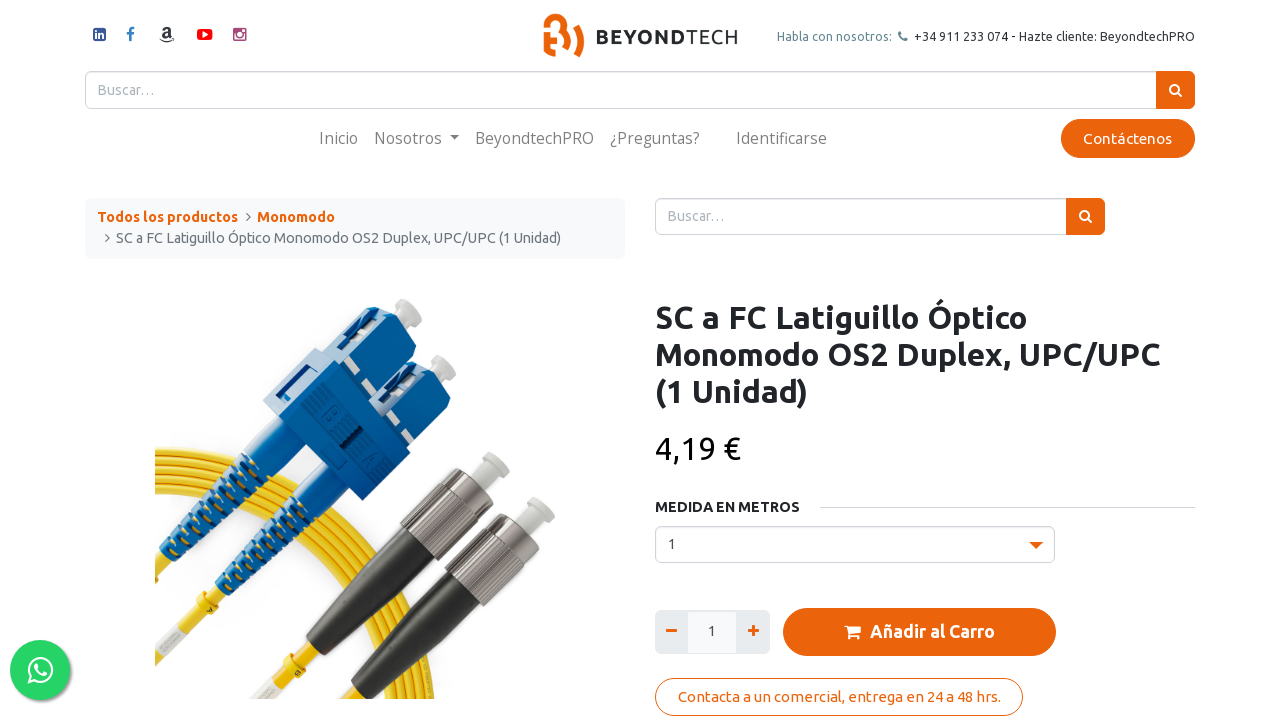

--- FILE ---
content_type: text/html; charset=utf-8
request_url: https://www.beyondtech.es/shop/sc-a-fc-latiguillo-optico-monomodo-os2-duplex-upc-upc-1-unidad-359?category=39
body_size: 19408
content:
<!DOCTYPE html>
        <html lang="es-ES" data-website-id="1" data-main-object="product.template(359,)" data-oe-company-name="BEYONDTECH EUROPE SL" data-add2cart-redirect="1">
    <head>
                <meta charset="utf-8"/>
                <meta http-equiv="X-UA-Compatible" content="IE=edge,chrome=1"/>
            <meta name="viewport" content="width=device-width, initial-scale=1"/>
        <meta name="generator" content="Odoo"/>
                        <meta property="og:type" content="website"/>
                        <meta property="og:title" content="SC a FC Latiguillo Óptico Monomodo OS2 Duplex, UPC/UPC (1 Unidad)"/>
                        <meta property="og:site_name" content="Beyondtech Europe"/>
                        <meta property="og:url" content="https://www.beyondtech.es/shop/sc-a-fc-latiguillo-optico-monomodo-os2-duplex-upc-upc-1-unidad-359"/>
                        <meta property="og:image" content="https://www.beyondtech.es/web/image/product.template/359/image_1024?unique=787389b"/>
                        <meta property="og:description"/>
                    <meta name="twitter:card" content="summary_large_image"/>
                    <meta name="twitter:title" content="SC a FC Latiguillo Óptico Monomodo OS2 Duplex, UPC/UPC (1 Unidad)"/>
                    <meta name="twitter:image" content="https://www.beyondtech.es/web/image/product.template/359/image_1024?unique=787389b"/>
                    <meta name="twitter:site" content="@beyondtechinc"/>
                    <meta name="twitter:description"/>
        <link rel="canonical" href="https://www.beyondtech.es/shop/sc-a-fc-latiguillo-optico-monomodo-os2-duplex-upc-upc-1-unidad-359"/>
        <link rel="preconnect" href="https://fonts.gstatic.com/" crossorigin=""/>
                <title> SC a FC Latiguillo Óptico Monomodo OS2 Duplex, UPC/UPC (1 Unidad) | Beyondtech Europe </title>
                <link type="image/x-icon" rel="shortcut icon" href="/web/image/website/1/favicon?unique=a82f6fa"/>
            <link rel="preload" href="/web/static/lib/fontawesome/fonts/fontawesome-webfont.woff2?v=4.7.0" as="font" crossorigin=""/>
            <link type="text/css" rel="stylesheet" href="/web/assets/90637-b91fd11/1/web.assets_common.min.css" data-asset-bundle="web.assets_common" data-asset-version="b91fd11"/>
            <link type="text/css" rel="stylesheet" href="/web/assets/95655-6e0ff34/1/web.assets_frontend.min.css" data-asset-bundle="web.assets_frontend" data-asset-version="6e0ff34"/>
                <script id="web.layout.odooscript" type="text/javascript">
                    var odoo = {
                        csrf_token: "d7bc9cee28607adf691d9dc22504737a2c202e12o1800916929",
                        debug: "",
                    };
                </script>
            <script type="text/javascript">
                odoo.__session_info__ = {"is_admin": false, "is_system": false, "is_website_user": true, "user_id": false, "is_frontend": true, "profile_session": null, "profile_collectors": null, "profile_params": null, "show_effect": "True", "translationURL": "/website/translations", "cache_hashes": {"translations": "5dd0518062a04cc4b8ec9967a4abb7363575d66e"}, "lang_url_code": "es", "geoip_country_code": "US"};
                if (!/(^|;\s)tz=/.test(document.cookie)) {
                    const userTZ = Intl.DateTimeFormat().resolvedOptions().timeZone;
                    document.cookie = `tz=${userTZ}; path=/`;
                }
            </script>
            <script defer="defer" type="text/javascript" src="/web/assets/90621-733b685/1/web.assets_common_minimal.min.js" data-asset-bundle="web.assets_common_minimal" data-asset-version="733b685"></script>
            <script defer="defer" type="text/javascript" src="/web/assets/90622-18c7eeb/1/web.assets_frontend_minimal.min.js" data-asset-bundle="web.assets_frontend_minimal" data-asset-version="18c7eeb"></script>
            <script defer="defer" type="text/javascript" data-src="/web/assets/90623-50fc7c2/1/web.assets_common_lazy.min.js" data-asset-bundle="web.assets_common_lazy" data-asset-version="50fc7c2"></script>
            <script defer="defer" type="text/javascript" data-src="/web/assets/94710-68c5297/1/web.assets_frontend_lazy.min.js" data-asset-bundle="web.assets_frontend_lazy" data-asset-version="68c5297"></script>
        <!-- Hotjar Tracking Code for https://www.beyondtech.es -->
<script>
    (function(h,o,t,j,a,r){
        h.hj=h.hj||function(){(h.hj.q=h.hj.q||[]).push(arguments)};
        h._hjSettings={hjid:3089013,hjsv:6};
        a=o.getElementsByTagName('head')[0];
        r=o.createElement('script');r.async=1;
        r.src=t+h._hjSettings.hjid+j+h._hjSettings.hjsv;
        a.appendChild(r);
    })(window,document,'https://static.hotjar.com/c/hotjar-','.js?sv=');
</script>
<!-- Google tag (gtag.js) -->
<script async src="https://www.googletagmanager.com/gtag/js?id=G-9X45H3R7LG"></script>
<script>
  window.dataLayer = window.dataLayer || [];
  function gtag(){dataLayer.push(arguments);}
  gtag('js', new Date());
  gtag('config', 'G-9X45H3R7LG');
</script>
<!-- Event snippet for Compra conversion page -->
<script>
  gtag('event', 'conversion', {
      'send_to': 'AW-11035778299/yGveCOvz8YMYEPu5oo4p',
      'transaction_id': ''
  });
</script>
<!-- Marcado JSON-LD generado por el Asistente para el marcado de datos estructurados de Google. -->
<script type="application/ld+json">
{
  "@context": "http://schema.org",
  "@type": "LocalBusiness",
  "name": "Beyondtech Europe, SL",
  "alternateName": "Beyondtech",
  "brand": "Beyondtech",
  "image": "https://df1oavyn2x2ox.cloudfront.net/web/image/website/1/logo/Beyondtech:%20Fibra%20%C3%93ptica%2C%20Facil.?unique=6370f46",
  "description": "Beyondtech fabrica latiguillos ópticos OS1-OS2; OM1-OM5, conectores LC, SC, ST, MTP, cajas de terminación y el cableado para el trabajo en la Fibra Óptica.",
  "telephone": "34911233074",
  "hasMap": "https://maps.google.com/maps?cid=16215137126355267334",
  "priceRange" : "$10 - $20",
  "email": "hola@beyondtech.es",
  "address": {
    "@type": "PostalAddress",
    "streetAddress": "Avenida de los Pirineos #7 - 10 / 11 Bloque C - Local 10 C",
    "addressLocality": "San Sebastián de los Reyes",
    "addressRegion": "Madrid",
    "addressCountry": "España",
    "postalCode": "28703"
  },
  "url": "https://www.beyondtech.es"
}
</script>
<meta name="robots" content="index" />
    </head>
            <body class="">
        <div id="wrapwrap" class="   ">
    <header id="top" data-anchor="true" data-name="Header" class="  o_header_fixed">
    <nav data-name="Navbar" class="navbar navbar-expand-lg navbar-light o_colored_level o_cc flex-lg-column shadow-sm py-0">
            <div id="top_menu_container" class="container align-items-center flex-lg-column flex-wrap">
                <div class="d-flex flex-lg-row justify-content-between w-100 align-items-center flex-wrap flex-lg-nowrap">
                    <div class="o_header_centered_logo">
                        <div class="oe_structure oe_structure_solo" id="oe_structure_header_vertical_1">
      <section class="s_text_block o_colored_level" data-snippet="s_text_block" data-name="Text" style="background-image: none;">
        <div class="container">
          <div class="s_share text-left" data-snippet="s_share" data-name="Social Media" data-original-title="" title="" aria-describedby="tooltip749526"><h6 class="s_share_title d-none">Síganos</h6><lt-highlighter class="lt--mac-os" style="display: none; z-index: auto !important;" data-lt-linked="1"><lt-div spellcheck="false" class="lt-highlighter__wrapper" style="width: 16px !important; height: 22px !important; transform: none !important; transform-origin: 8px 11px !important; zoom: 1 !important; margin-top: 3.19531px !important; margin-left: 3.19531px !important;"><lt-div class="lt-highlighter__scroll-element" style="top: 0px !important; left: 0px !important; width: 16px !important; height: 22px !important;"></lt-div></lt-div></lt-highlighter><a href="https://www.linkedin.com/company/beyondtech-inc/" class="s_share_facebook" data-original-title="" title="" data-lt-tmp-id="lt-751341" spellcheck="false" data-gramm="false" previewlistener="true"><i class="fa fa-linkedin-square m-1" data-original-title="" title="" aria-describedby="tooltip643031"></i></a><lt-highlighter class="lt--mac-os" style="display: none; z-index: auto !important;" data-lt-linked="1"><lt-div spellcheck="false" class="lt-highlighter__wrapper" style="width: 21px !important; height: 22px !important; transform: none !important; transform-origin: 10.5px 11px !important; zoom: 1 !important; margin-top: 3.19531px !important; margin-left: 28.8203px !important;"><lt-div class="lt-highlighter__scroll-element" style="top: 0px !important; left: 0px !important; width: 21px !important; height: 22px !important;"></lt-div></lt-div></lt-highlighter><span style="color: rgb(33, 37, 41);font-size: 14px">&nbsp;</span><a href="https://www.facebook.com/beyondtechinc" data-original-title="" title="" previewlistener="true"><i class="fa m-1 fa-facebook-f" style="font-weight: normal; font-size: inherit; color: rgb(57, 132, 198) !important;" data-original-title="" title="" aria-describedby="tooltip283134"></i></a>&nbsp;&nbsp;<a href="https://www.amazon.es/s?me=A6AT514EJ8PNJ&amp;marketplaceID=A1RKKUPIHCS9HS" data-original-title="" title="" previewlistener="true"><i class="fa fa-amazon m-1" style="font-weight: normal; font-size: inherit;" data-original-title="" title="" aria-describedby="tooltip767993"></i></a><span style="color: rgb(33, 37, 41);font-size: 14px">&nbsp;&nbsp;</span><a href="https://www.youtube.com/beyondtechinc" data-original-title="" title="" previewlistener="true"><i class="fa fa-youtube-play m-1" style="font-weight: normal; font-size: inherit; color: rgb(255, 0, 0) !important;" data-original-title="" title="" aria-describedby="tooltip212855"></i></a><span style="color: rgb(33, 37, 41);font-size: 14px">&nbsp;</span><lt-highlighter class="lt--mac-os" style="display: none; z-index: auto !important;" data-lt-linked="1"><lt-div spellcheck="false" class="lt-highlighter__wrapper" style="width: 22px !important; height: 22px !important; transform: none !important; transform-origin: 11px 11px !important; zoom: 1 !important; margin-top: 3.19531px !important; margin-left: 59.4453px !important;"><lt-div class="lt-highlighter__scroll-element" style="top: 0px !important; left: 0px !important; width: 22px !important; height: 22px !important;"></lt-div></lt-div><span style="color: rgb(33, 37, 41);font-size: 14px"></span><a href="https://www.youtube.com/beyondtechinc" data-original-title="" title="" previewlistener="true"><i class="fa fa-youtube-play m-1" style="font-weight: normal; font-size: inherit; color: rgb(255, 0, 0) !important;" data-original-title="" title="" aria-describedby="tooltip497130"></i></a><span style="color: rgb(33, 37, 41);font-size: 14px"></span></lt-highlighter><lt-highlighter class="lt--mac-os" style="display: none; z-index: auto !important;" data-lt-linked="1"><lt-div spellcheck="false" class="lt-highlighter__wrapper" style="width: 20px !important; height: 22px !important; transform: none !important; transform-origin: 10px 11px !important; zoom: 1 !important; margin-top: 3.19531px !important; margin-left: 91.0703px !important;"><lt-div class="lt-highlighter__scroll-element" style="top: 0px !important; left: 0px !important; width: 20px !important; height: 22px !important;"></lt-div></lt-div></lt-highlighter><a href="https://www.instagram.com/beyondtechinc" class="s_share_instagram" data-original-title="" title="" data-lt-tmp-id="lt-896157" spellcheck="false" data-gramm="false" previewlistener="true"><i class="fa fa-instagram m-1" data-original-title="" title="" aria-describedby="tooltip951411" style="color: rgb(165, 74, 123) !important;"></i></a></div>
        </div>
      </section>
    </div>
  </div>
    <a href="/" class="navbar-brand logo m-0">
            <span role="img" aria-label="Logo of Beyondtech Europe" title="Beyondtech Europe"><img src="/web/image/website/1/logo/Beyondtech%20Europe?unique=a82f6fa" class="img img-fluid" alt="Beyondtech Europe" loading="lazy"/></span>
        </a>
                    <div class="o_header_centered_logo text-right">
                        <div class="oe_structure oe_structure_solo" id="oe_structure_header_vertical_2">
      <section class="s_text_block o_colored_level" data-snippet="s_text_block" data-name="Text" style="background-image: none;">
        <div data-original-title="" title="" aria-describedby="tooltip631493" class="container">
          <small data-original-title="" title="" aria-describedby="tooltip199026"><font data-original-title="" title="" aria-describedby="tooltip531826" class="text-o-color-2"><span aria-describedby="tooltip81198" title="" data-original-title="">Habla con nosotros:</span>&nbsp;</font><i class="fa fa-1x fa-fw fa-phone text-o-color-2" data-original-title="" title="" aria-describedby="tooltip417507" contenteditable="false">​</i><a href="tel:+34911233074" data-original-title="" title="" data-gramm="false" lt-skip="true" spellcheck="false"><font class="text-600">&nbsp;</font>+34&nbsp;911 233<span style="font-size: 12px;">​&nbsp;</span>07</a>4&nbsp;- <a href="/inscripcion-en-beyondtech" previewlistener="true" data-original-title="" title=""><span aria-describedby="tooltip383328" title="" data-original-title="">Hazte cliente: BeyondtechPRO</span></a></small>
        </div>
      </section>
    </div>
  </div>
    <div class="oe_structure oe_structure_solo ml-1 d-block d-lg-none ml-auto mr-4">
      <section class="s_text_block o_colored_level" data-snippet="s_text_block" data-name="Text" style="background-image: none;">
        <div class="container">
          <a href="/contactus" class="_cta btn btn-primary" data-original-title="" title="" previewlistener="true">Contáctenos</a>
        </div>
      </section>
    </div>
    <button type="button" data-toggle="collapse" data-target="#top_menu_collapse" class="navbar-toggler my-3">
        <span class="navbar-toggler-icon o_not_editable"></span>
    </button>
                </div>
                <div class="d-lg-flex flex-lg-row align-items-center w-100">
                    <div id="top_menu_collapse" class="collapse navbar-collapse flex-wrap">
                        <div class="oe_structure oe_structure_solo w-100" id="oe_structure_header_vertical_3">
      <section class="s_text_block o_colored_level" data-snippet="s_text_block" data-name="Text" style="background-image: none;">
        <div class="container">
          <div class="s_hr w-100 text-left pt0 pb0" data-name="Separator">
            </div>
          <form method="get" data-snippet="s_searchbar_input" class="o_searchbar_form s_searchbar_input" action="/website/search" data-name="Search">
            <div role="search" class="input-group ">
              <input type="search" name="search" class="search-query form-control oe_search_box None" placeholder="Buscar…" data-search-type="all" data-limit="5" data-display-image="true" data-display-description="true" data-display-extra-link="true" data-display-detail="true" data-order-by="name asc" autocomplete="off"/>
              <div class="input-group-append">
                <button type="submit" aria-label="Búsqueda" title="Búsqueda" class="btn oe_search_button btn-primary">
                  <i class="fa fa-search"></i>
                </button>
              </div>
            </div>
            <input name="order" type="hidden" class="o_search_order_by" value="name asc"/>
          </form>
        </div>
      </section>
    </div>
    <ul id="top_menu" class="nav navbar-nav o_menu_loading mx-auto order-first order-lg-12">
    <li class="nav-item">
        <a role="menuitem" href="/" class="nav-link ">
            <span>Inicio</span>
        </a>
    </li>
    <li class="nav-item dropdown  ">
        <a data-toggle="dropdown" href="#" class="nav-link dropdown-toggle ">
            <span>Nosotros</span>
        </a>
        <ul class="dropdown-menu" role="menu">
    <li class="">
        <a role="menuitem" href="/nosotros" class="dropdown-item ">
            <span>¿Quienes somos?</span>
        </a>
    </li>
    <li class="">
        <a role="menuitem" href="/blog" class="dropdown-item ">
            <span>Blog</span>
        </a>
    </li>
    <li class="">
        <a role="menuitem" href="/i-d" class="dropdown-item ">
            <span>I+D+i</span>
        </a>
    </li>
    <li class="">
        <a role="menuitem" href="/fabricacion" class="dropdown-item ">
            <span>Fabricación</span>
        </a>
    </li>
    <li class="">
        <a role="menuitem" href="/latiguillos-de-fibra-optica" class="dropdown-item ">
            <span>Latiguillos de fibra óptica</span>
        </a>
    </li>
    <li class="">
        <a role="menuitem" href="/empaquetado-ecologico" class="dropdown-item ">
            <span>Empaquetado ecológico</span>
        </a>
    </li>
    <li class="">
        <a role="menuitem" href="/solucion-it" class="dropdown-item ">
            <span>Solución IT: otras marcas</span>
        </a>
    </li>
    <li class="">
        <a role="menuitem" href="/garantia" class="dropdown-item ">
            <span>Garantía Beyondtech</span>
        </a>
    </li>
        </ul>
    </li>
    <li class="nav-item">
        <a role="menuitem" href="/inscripcion-en-beyondtech" class="nav-link ">
            <span>BeyondtechPRO</span>
        </a>
    </li>
    <li class="nav-item">
        <a role="menuitem" href="/faq-preguntas-frecuentes" class="nav-link ">
            <span>¿Preguntas?</span>
        </a>
    </li>
        <li class="nav-item ml-lg-3 divider d-none"></li> 
        <li class="o_wsale_my_cart align-self-md-start d-none nav-item ml-lg-3">
            <a href="/shop/cart" class="nav-link">
                <i class="fa fa-shopping-cart"></i>
                <sup class="my_cart_quantity badge badge-primary" data-order-id="">0</sup>
            </a>
        </li>
        <li class="o_wsale_my_wish d-none nav-item ml-lg-3 o_wsale_my_wish_hide_empty">
            <a href="/shop/wishlist" class="nav-link">
                <i class="fa fa-1x fa-heart"></i>
                <sup class="my_wish_quantity o_animate_blink badge badge-primary">0</sup>
            </a>
        </li>
            <li class="nav-item ml-lg-3 o_no_autohide_item">
                <a href="/web/login" class="nav-link">Identificarse</a>
            </li>
    </ul>
    <div class="oe_structure oe_structure_solo d-none d-lg-block order-lg-last">
      <section class="s_text_block o_colored_level" data-snippet="s_text_block" data-name="Text" style="background-image: none;">
        <div class="container">
          <a href="/contactus" class="_cta btn btn-primary" data-original-title="" title="" previewlistener="true">Contáctenos</a>
        </div>
      </section>
    </div>
                    </div>
                </div>
            </div>
    </nav>
    </header>
                <main>
    <div itemscope="itemscope" itemtype="http://schema.org/Product" id="wrap" class="js_sale ecom-zoomable zoomodoo-next ecom-zoomable zoomodoo-next" data-ecom-zoom-auto="1">
      <div class="oe_structure oe_empty oe_structure_not_nearest" id="oe_structure_website_sale_product_1" data-editor-message="DROP BUILDING BLOCKS HERE TO MAKE THEM AVAILABLE ACROSS ALL PRODUCTS"></div>
  <section id="product_detail" class="container py-4 oe_website_sale " data-view-track="1" data-product-tracking-info="{&#34;item_id&#34;: &#34;X001OUKWGX&#34;, &#34;item_name&#34;: &#34;[BTPSCUFCU-6DIF-1M1P] SC a FC Latiguillo \u00d3ptico Monomodo OS2 Duplex, UPC/UPC (1 Unidad) (1)&#34;, &#34;item_category&#34;: &#34;SC/UPC to FC/UPC&#34;, &#34;currency&#34;: &#34;EUR&#34;, &#34;price&#34;: 4.19}">
        <div class="row">
          <div class="col-lg-6">
            <ol class="breadcrumb mb-2">
              <li class="breadcrumb-item o_not_editable">
                <a class="" href="/shop">Todos los productos</a>
              </li>
              <li class="breadcrumb-item">
                <a href="/shop/category/latiguillos-de-fibra-optica-latiguillos-monomodo-39">Monomodo</a>
              </li>
              <li class="breadcrumb-item active">
                <span>SC a FC Latiguillo Óptico Monomodo OS2 Duplex, UPC/UPC (1 Unidad)</span>
              </li>
            </ol>
          </div>
          <div class="col-lg-6">
            <div class="d-sm-flex justify-content-between mb-2">
    <form method="get" class="o_searchbar_form o_wait_lazy_js s_searchbar_input o_wsale_products_searchbar_form w-100 w-md-auto mr-auto mb-2" action="/shop/category/latiguillos-de-fibra-optica-latiguillos-monomodo-39?category=39" data-snippet="s_searchbar_input">
            <div role="search" class="input-group  ">
        <input type="search" name="search" class="search-query form-control oe_search_box None" placeholder="Buscar…" data-search-type="products" data-limit="5" data-display-image="true" data-display-description="true" data-display-extra-link="true" data-display-detail="true" data-order-by="name asc"/>
        <div class="input-group-append">
            <button type="submit" aria-label="Búsqueda" title="Búsqueda" class="btn oe_search_button btn-primary"><i class="fa fa-search"></i>
        </button>
        </div>
    </div>
            <input name="order" type="hidden" class="o_search_order_by" value="name asc"/>
        </form>
        <div class="o_pricelist_dropdown dropdown d-none ml-1 mb-2 float-right">
            <a role="button" href="#" class="dropdown-toggle btn btn-light border-0 px-0 text-muted align-baseline" data-toggle="dropdown">
                Precios públicos
            </a>
            <div class="dropdown-menu" role="menu">
                    <a role="menuitem" class="dropdown-item" href="/shop/change_pricelist/1">
                        <span class="switcher_pricelist" data-pl_id="1">Precios públicos</span>
                    </a>
            </div>
        </div>
            </div>
          </div>
        </div>
        <div class="row">
          <div class="col-md-6 mt-md-4">
        <div id="o-carousel-product" class="carousel slide position-sticky mb-3 overflow-hidden" data-ride="carousel" data-interval="0">
            <div class="o_carousel_product_outer carousel-outer position-relative flex-grow-1">
                <div class="carousel-inner h-100">
                        <div class="carousel-item h-100 active">
                            <div class="d-flex align-items-center justify-content-center h-100"><img src="/web/image/product.product/4818/image_1024/%5BBTPSCUFCU-6DIF-1M1P%5D%20SC%20a%20FC%20Latiguillo%20%C3%93ptico%20Monomodo%20OS2%20Duplex%2C%20UPC-UPC%20%281%20Unidad%29%20%281%29?unique=fbc7cc8" itemprop="image" class="img img-fluid product_detail_img mh-100" alt="SC a FC Latiguillo Óptico Monomodo OS2 Duplex, UPC/UPC (1 Unidad)" loading="lazy"/></div>
                        </div>
                </div>
            </div>
        <div class="o_carousel_product_indicators pr-1 overflow-hidden">
        </div>
        </div>
          </div>
          <div class="col-md-6 mt-md-4" id="product_details">
            <h1 itemprop="name">SC a FC Latiguillo Óptico Monomodo OS2 Duplex, UPC/UPC (1 Unidad)</h1>
            <span itemprop="url" style="display:none;">/shop/sc-a-fc-latiguillo-optico-monomodo-os2-duplex-upc-upc-1-unidad-359</span>
            <form action="/shop/cart/update" method="POST">
              <input type="hidden" name="csrf_token" value="d7bc9cee28607adf691d9dc22504737a2c202e12o1800916929"/>
              <div class="js_product js_main_product mb-3">
                <div>
      <div itemprop="offers" itemscope="itemscope" itemtype="http://schema.org/Offer" class="product_price d-inline-block mt-2 mb-3">
          <h3 class="css_editable_mode_hidden">
              <span data-oe-type="monetary" data-oe-expression="combination_info[&#39;price&#39;]" class="oe_price" style="white-space: nowrap;"><span class="oe_currency_value">4,19</span> €</span>
              <span itemprop="price" style="display:none;">4.19</span>
              <span itemprop="priceCurrency" style="display:none;">EUR</span>
              <span data-oe-type="monetary" data-oe-expression="combination_info[&#39;list_price&#39;]" style="text-decoration: line-through; white-space: nowrap;" class="text-danger oe_default_price ml-1 h5 d-none"><span class="oe_currency_value">4,19</span> €</span>
          </h3>
          <h3 class="css_non_editable_mode_hidden decimal_precision" data-precision="2">
            <span><span class="oe_currency_value">0,00</span> €</span>
          </h3>
      </div>
                </div>
                  <input type="hidden" class="product_id" name="product_id" value="4818"/>
                  <input type="hidden" class="product_template_id" name="product_template_id" value="359"/>
                  <input type="hidden" class="product_category_id" name="product_category_id" value="47"/>
        <ul class="list-unstyled js_add_cart_variants flex-column" data-attribute_exclusions="{&#34;exclusions&#34;: {&#34;12898&#34;: [], &#34;13828&#34;: [], &#34;4709&#34;: [], &#34;4710&#34;: [], &#34;4711&#34;: [], &#34;4712&#34;: [], &#34;4713&#34;: [], &#34;4714&#34;: [], &#34;4715&#34;: [], &#34;4716&#34;: [], &#34;4717&#34;: [], &#34;4718&#34;: [], &#34;4719&#34;: [], &#34;4720&#34;: [], &#34;4721&#34;: [], &#34;4722&#34;: [], &#34;4723&#34;: [], &#34;4724&#34;: [], &#34;4725&#34;: [], &#34;4726&#34;: [], &#34;4727&#34;: [], &#34;4728&#34;: [], &#34;4729&#34;: [], &#34;4730&#34;: [], &#34;4731&#34;: [], &#34;4732&#34;: [], &#34;4733&#34;: [], &#34;4734&#34;: [], &#34;4735&#34;: [], &#34;4736&#34;: [], &#34;12232&#34;: [], &#34;14448&#34;: [], &#34;15378&#34;: []}, &#34;parent_exclusions&#34;: {}, &#34;parent_combination&#34;: [], &#34;parent_product_name&#34;: null, &#34;mapped_attribute_names&#34;: {&#34;12898&#34;: &#34;Tipo de conector: SC - FC&#34;, &#34;13828&#34;: &#34;Tipo de pulido: UPC/UPC&#34;, &#34;4709&#34;: &#34;Medida en Metros: 1&#34;, &#34;4710&#34;: &#34;Medida en Metros: 2&#34;, &#34;4711&#34;: &#34;Medida en Metros: 3&#34;, &#34;4712&#34;: &#34;Medida en Metros: 4&#34;, &#34;4713&#34;: &#34;Medida en Metros: 5&#34;, &#34;4714&#34;: &#34;Medida en Metros: 6&#34;, &#34;4715&#34;: &#34;Medida en Metros: 7&#34;, &#34;4716&#34;: &#34;Medida en Metros: 8&#34;, &#34;4717&#34;: &#34;Medida en Metros: 9&#34;, &#34;4718&#34;: &#34;Medida en Metros: 10&#34;, &#34;4719&#34;: &#34;Medida en Metros: 15&#34;, &#34;4720&#34;: &#34;Medida en Metros: 20&#34;, &#34;4721&#34;: &#34;Medida en Metros: 25&#34;, &#34;4722&#34;: &#34;Medida en Metros: 30&#34;, &#34;4723&#34;: &#34;Medida en Metros: 35&#34;, &#34;4724&#34;: &#34;Medida en Metros: 40&#34;, &#34;4725&#34;: &#34;Medida en Metros: 45&#34;, &#34;4726&#34;: &#34;Medida en Metros: 50&#34;, &#34;4727&#34;: &#34;Medida en Metros: 55&#34;, &#34;4728&#34;: &#34;Medida en Metros: 60&#34;, &#34;4729&#34;: &#34;Medida en Metros: 65&#34;, &#34;4730&#34;: &#34;Medida en Metros: 70&#34;, &#34;4731&#34;: &#34;Medida en Metros: 75&#34;, &#34;4732&#34;: &#34;Medida en Metros: 80&#34;, &#34;4733&#34;: &#34;Medida en Metros: 85&#34;, &#34;4734&#34;: &#34;Medida en Metros: 90&#34;, &#34;4735&#34;: &#34;Medida en Metros: 95&#34;, &#34;4736&#34;: &#34;Medida en Metros: 100&#34;, &#34;12232&#34;: &#34;N\u00facleo \u00f3ptico: OS2 9/125&#34;, &#34;14448&#34;: &#34;Estilo de chaqueta: 3.0mm LSZH&#34;, &#34;15378&#34;: &#34;Presentaci\u00f3n: 1 Pack&#34;}}">
                <li data-attribute_id="6" data-attribute_name="Tipo de conector" class="variant_attribute d-none">
                    <strong class="attribute_name">Tipo de conector</strong>
                        <select data-attribute_id="6" class="custom-select css_attribute_select js_variant_change no_variant " name="ptal-1594">
                                <option value="12898" data-value_id="12898" data-value_name="SC - FC" data-attribute_name="Tipo de conector" selected="True" data-is_single="True">
                                    <span>SC - FC</span>
                                </option>
                        </select>
                </li>
                <li data-attribute_id="8" data-attribute_name="Tipo de pulido" class="variant_attribute d-none">
                    <strong class="attribute_name">Tipo de pulido</strong>
                        <select data-attribute_id="8" class="custom-select css_attribute_select js_variant_change no_variant " name="ptal-2524">
                                <option value="13828" data-value_id="13828" data-value_name="UPC/UPC" data-attribute_name="Tipo de pulido" selected="True" data-is_single="True">
                                    <span>UPC/UPC</span>
                                </option>
                        </select>
                </li>
                <li data-attribute_id="9" data-attribute_name="Medida en Metros" class="variant_attribute ">
                    <strong class="attribute_name">Medida en Metros</strong>
                        <select data-attribute_id="9" class="custom-select css_attribute_select js_variant_change always " name="ptal-250">
                                <option value="4709" data-value_id="4709" data-value_name="1" data-attribute_name="Medida en Metros" selected="True">
                                    <span>1</span>
                                </option>
                                <option value="4710" data-value_id="4710" data-value_name="2" data-attribute_name="Medida en Metros">
                                    <span>2</span>
                                </option>
                                <option value="4711" data-value_id="4711" data-value_name="3" data-attribute_name="Medida en Metros">
                                    <span>3</span>
                                </option>
                                <option value="4712" data-value_id="4712" data-value_name="4" data-attribute_name="Medida en Metros">
                                    <span>4</span>
                                </option>
                                <option value="4713" data-value_id="4713" data-value_name="5" data-attribute_name="Medida en Metros">
                                    <span>5</span>
                                </option>
                                <option value="4714" data-value_id="4714" data-value_name="6" data-attribute_name="Medida en Metros">
                                    <span>6</span>
                                </option>
                                <option value="4715" data-value_id="4715" data-value_name="7" data-attribute_name="Medida en Metros">
                                    <span>7</span>
                                </option>
                                <option value="4716" data-value_id="4716" data-value_name="8" data-attribute_name="Medida en Metros">
                                    <span>8</span>
                                </option>
                                <option value="4717" data-value_id="4717" data-value_name="9" data-attribute_name="Medida en Metros">
                                    <span>9</span>
                                </option>
                                <option value="4718" data-value_id="4718" data-value_name="10" data-attribute_name="Medida en Metros">
                                    <span>10</span>
                                </option>
                                <option value="4719" data-value_id="4719" data-value_name="15" data-attribute_name="Medida en Metros">
                                    <span>15</span>
                                </option>
                                <option value="4720" data-value_id="4720" data-value_name="20" data-attribute_name="Medida en Metros">
                                    <span>20</span>
                                </option>
                                <option value="4721" data-value_id="4721" data-value_name="25" data-attribute_name="Medida en Metros">
                                    <span>25</span>
                                </option>
                                <option value="4722" data-value_id="4722" data-value_name="30" data-attribute_name="Medida en Metros">
                                    <span>30</span>
                                </option>
                                <option value="4723" data-value_id="4723" data-value_name="35" data-attribute_name="Medida en Metros">
                                    <span>35</span>
                                </option>
                                <option value="4724" data-value_id="4724" data-value_name="40" data-attribute_name="Medida en Metros">
                                    <span>40</span>
                                </option>
                                <option value="4725" data-value_id="4725" data-value_name="45" data-attribute_name="Medida en Metros">
                                    <span>45</span>
                                </option>
                                <option value="4726" data-value_id="4726" data-value_name="50" data-attribute_name="Medida en Metros">
                                    <span>50</span>
                                </option>
                                <option value="4727" data-value_id="4727" data-value_name="55" data-attribute_name="Medida en Metros">
                                    <span>55</span>
                                </option>
                                <option value="4728" data-value_id="4728" data-value_name="60" data-attribute_name="Medida en Metros">
                                    <span>60</span>
                                </option>
                                <option value="4729" data-value_id="4729" data-value_name="65" data-attribute_name="Medida en Metros">
                                    <span>65</span>
                                </option>
                                <option value="4730" data-value_id="4730" data-value_name="70" data-attribute_name="Medida en Metros">
                                    <span>70</span>
                                </option>
                                <option value="4731" data-value_id="4731" data-value_name="75" data-attribute_name="Medida en Metros">
                                    <span>75</span>
                                </option>
                                <option value="4732" data-value_id="4732" data-value_name="80" data-attribute_name="Medida en Metros">
                                    <span>80</span>
                                </option>
                                <option value="4733" data-value_id="4733" data-value_name="85" data-attribute_name="Medida en Metros">
                                    <span>85</span>
                                </option>
                                <option value="4734" data-value_id="4734" data-value_name="90" data-attribute_name="Medida en Metros">
                                    <span>90</span>
                                </option>
                                <option value="4735" data-value_id="4735" data-value_name="95" data-attribute_name="Medida en Metros">
                                    <span>95</span>
                                </option>
                                <option value="4736" data-value_id="4736" data-value_name="100" data-attribute_name="Medida en Metros">
                                    <span>100</span>
                                </option>
                        </select>
                </li>
                <li data-attribute_id="12" data-attribute_name="Núcleo óptico" class="variant_attribute d-none">
                    <strong class="attribute_name">Núcleo óptico</strong>
                        <select data-attribute_id="12" class="custom-select css_attribute_select js_variant_change no_variant " name="ptal-928">
                                <option value="12232" data-value_id="12232" data-value_name="OS2 9/125" data-attribute_name="Núcleo óptico" selected="True" data-is_single="True">
                                    <span>OS2 9/125</span>
                                </option>
                        </select>
                </li>
                <li data-attribute_id="7" data-attribute_name="Estilo de chaqueta" class="variant_attribute d-none">
                    <strong class="attribute_name">Estilo de chaqueta</strong>
                        <select data-attribute_id="7" class="custom-select css_attribute_select js_variant_change no_variant " name="ptal-3144">
                                <option value="14448" data-value_id="14448" data-value_name="3.0mm LSZH" data-attribute_name="Estilo de chaqueta" selected="True" data-is_single="True">
                                    <span>3.0mm LSZH</span>
                                </option>
                        </select>
                </li>
                <li data-attribute_id="10" data-attribute_name="Presentación" class="variant_attribute d-none">
                    <strong class="attribute_name">Presentación</strong>
                        <select data-attribute_id="10" class="custom-select css_attribute_select js_variant_change no_variant " name="ptal-4074">
                                <option value="15378" data-value_id="15378" data-value_name="1 Pack" data-attribute_name="Presentación" selected="True" data-is_single="True">
                                    <span>1 Pack</span>
                                </option>
                        </select>
                </li>
        </ul>
                <p class="css_not_available_msg alert alert-warning">Esta combinación no existe.</p>
        <div class="css_quantity input-group d-inline-flex mr-2 my-1 align-middle" contenteditable="false">
            <div class="input-group-prepend">
                <a class="btn btn-primary js_add_cart_json" aria-label="Quitar uno" title="Quitar uno" href="#">
                    <i class="fa fa-minus"></i>
                </a>
            </div>
            <input type="text" class="form-control quantity" data-min="1" name="add_qty" value="1"/>
            <div class="input-group-append">
                <a class="btn btn-primary float_left js_add_cart_json" aria-label="Agregue uno" title="Agregue uno" href="#">
                    <i class="fa fa-plus"></i>
                </a>
            </div>
        </div>
      <div id="add_to_cart_wrap" class="d-inline">
                  ﻿<a role="button" id="add_to_cart" class="btn btn-primary btn-lg js_check_product a-submit my-1 mr-1 px-5 font-weight-bold flex-grow-1" href="#">﻿<i class="fa fa-shopping-cart mr-2" contenteditable="false">​</i>Añadir al Carro﻿</a>﻿
                  <div id="product_option_block" class="d-inline-block align-middle"></div>
                </div>
    <div class="availability_messages o_not_editable">
      <div id="out_of_stock_message" class="availability_message_1159">
        <h2>
          <span style="font-size: 10pt;color: black;background-color: white">
            <a href="/contactus" class="btn btn-outline-primary">Contacta a un comercial, entrega en 24 a 48 hrs.</a>
          </span>
        </h2>
      </div>
    </div>
              </div>
            </form>
            <div id="product_attributes_simple">
              <table class="table table-sm text-muted ">
                  <tr>
                    <td><span>Tipo de conector</span>:
                                                <span>SC - FC</span></td>
                  </tr>
                  <tr>
                    <td><span>Tipo de pulido</span>:
                                                <span>UPC/UPC</span></td>
                  </tr>
                  <tr>
                    <td><span>Núcleo óptico</span>:
                                                <span>OS2 9/125</span></td>
                  </tr>
                  <tr>
                    <td><span>Estilo de chaqueta</span>:
                                                <span>3.0mm LSZH</span></td>
                  </tr>
                  <tr>
                    <td><span>Presentación</span>:
                                                <span>1 Pack</span></td>
                  </tr>
              </table>
            </div>
            <div id="o_product_terms_and_share">
    <p class="text-muted h6 mt-3">
      <span style="font-weight: bolder; font-style: normal; font-size: 14px;">Envío gratis: En pedidos superiores a 49€ en península y 79€&nbsp;para Europa y el resto del mundo*.</span>
      <span style="font-weight: 700; font-style: normal; font-size: 14px;">
   &nbsp;</span>
    </p>
  </div>
      <hr/>
      <p class="text-muted">
          <b>Referencia Web: </b>
            <span data-oe-type="char" data-oe-expression="product[field.name]">BTPSCUFCU-6DIF-XMXP</span>
          <br/>
          <b>Código HS: </b>
            <span data-oe-type="char" data-oe-expression="product[field.name]">8544422000</span>
          <br/>
      </p>
  </div>
        </div>
      </section>
      <div itemprop="description" class="oe_structure oe_empty mt16" id="product_full_description"><section class="s_features_grid pt48 pb24 o_colored_level" data-snippet="s_features_grid" style="background-image: none;" data-name="Features Grid PVC">
        <div class="container">
            <div class="row">
                <div class="col-lg-6 s_col_no_bgcolor pb24">
                    <div class="row">
                        <div class="col-lg-12 pb24 o_colored_level" data-name="Box">
                            <h3 style="text-align: center;" class="o_default_snippet_text">Cableado Monomodo</h3><h3 style="text-align: center;">OS2 9/125µm - G657<br></h3></div>
                        <div class="col-lg-12 pt16 pb16 o_colored_level" data-name="Box">
                            <i class="fa fa-2x rounded-circle bg-primary s_features_grid_icon fa-bullseye"></i>
                            <div class="s_features_grid_content">
                                <h4>Cable Monomodo G657<br></h4><p class="o_default_snippet_text">La fibra monomodo (ESMF) proporciona un rendimiento mejorado en todo el espectro de longitud de onda de 1260 nm a 1625 nm.</p></div>
                        </div>
                        <div class="col-lg-12 pt16 pb16 o_colored_level" data-name="Box">
                            <i class="fa fa-2x rounded-circle bg-primary s_features_grid_icon fa-fire-extinguisher"></i>
                            <div class="s_features_grid_content">
                                <h4>Protección LSZH </h4><h4>(Libre Alógenos y humos)</h4><p>Suelen tener propiedades retardantes de llama, lo que los convierte en cables retardantes de llama y de baja emisión de humos (FR-LS).</p><h4></h4></div></div>
                        <div class="col-lg-12 pt16 pb16 o_colored_level" data-name="Box">
                            <i class="fa fa-2x rounded-circle bg-primary s_features_grid_icon fa-check-circle-o"></i>
                            <div class="s_features_grid_content">
                                <h4 class="o_default_snippet_text">Polaridad A(Tx) a B(Rx) </h4><h4 class="o_default_snippet_text">Cables Duplex</h4><p class="o_default_snippet_text">Cada fibra está marcada como "A" o "B" para marcar la polaridad, cada conector solo se puede conectar al puerto correspondiente.</p></div>
                        </div>
                    </div>
                </div>
                <div class="col-lg-6 s_col_no_bgcolor pb24">
                    <div class="row">
                        <div class="col-lg-12 pb24 o_colored_level" data-name="Box">
                            <h3 style="text-align: center;">Latiguillos Ópticos:</h3><h3 style="text-align: center;">SC/UPC A FC/UPC<br></h3></div>
                        <div class="col-lg-12 pt16 pb16 o_colored_level" data-name="Box">
                            <i class="fa fa-2x fa-magic rounded bg-secondary s_features_grid_icon"></i>
                            <div class="s_features_grid_content">
                                <h4 class="o_default_snippet_text">Pulido UPC/UPC</h4><p class="o_default_snippet_text">El final de estos conectores está realizado con una pulitura extendida, lo que resulta en una mejor superficie final. La curvatura hace que se vean en forma de cúpula.</p></div>
                        </div>
                        <div class="col-lg-12 pt16 pb16 o_colored_level" data-name="Box">
                            <i class="fa fa-2x rounded bg-secondary s_features_grid_icon fa-object-ungroup"></i>
                            <div class="s_features_grid_content">
                                <h4 class="o_default_snippet_text">Interferometría 3D </h4><h4 class="o_default_snippet_text">(Prueba Individual)</h4><p class="o_default_snippet_text">Analizamos una a una nuestras férulas para garantizar que el radio de curvatura, el desplazamiento del ápice y la altura de la fibra excedan los estándares establecidos a nivel industrial.</p></div>
                        </div>
                        <div class="col-lg-12 pt16 pb16 o_colored_level" data-name="Box">
                            <i class="fa fa-2x rounded bg-secondary s_features_grid_icon fa-spinner"></i>
                            <div class="s_features_grid_content">
                                <h4 class="o_default_snippet_text">Perdida por Inserción</h4><h4 class="o_default_snippet_text">(Prueba Individual)</h4><p class="o_default_snippet_text">Evaluamos la pérdida de inserción (IL) y la pérdida de retorno (RL) de cada uno de nuestros cables para asegurar una transmisión estable y de alta calidad.</p></div>
                        </div>
                    </div>
                </div>
            </div>
        </div>
    </section>
<section class="s_call_to_action pt48 o_colored_level pb72 s_parallax_no_overflow_hidden oe_img_bg o_bg_img_center" data-snippet="s_call_to_action" style='background-position: 100% 100%; background-image: url("https://www.beyondtech.es/web/image/3909-efc0c854/Banner Wipes 2.jpg?access_token=d27ed38d-27ad-4845-8337-f443a36b4045") !important;' data-scroll-background-ratio="0" data-original-id="3908" data-original-src="/web/image/3908-c197ccb6/Banner Wipes 2.jpg" data-mimetype="image/jpeg" data-resize-width="1920" data-quality="100" data-name="Beyondtech Wipe">
        <div class="container">
            <div class="row">
                <div class="o_colored_level pt16 bg-white-85 pb16 col-lg-5">
                    <h3 style="text-align: left;"><font class="text-black o_default_snippet_text">Gratis en nuestros latiguillos ópticos</font><br></h3><p style="text-align: left;"><font class="text-black o_default_snippet_text">Todos nuestros productos incluyen una toalla de alcohol </font><em><font class="text-black"><span style="font-style: normal;" class="o_default_snippet_text">isopropílico al 99.9% y una seca</span></font></em><font class="text-black o_default_snippet_text"> para la limpieza final de tu equipo óptico, <span style="font-weight: bolder;" class="o_default_snippet_text">una fibra limpia es una fibra que funciona.</span></font><br></p>
                </div>
            </div>
        </div>
    </section>
<section class="s_tabs pt48 pb48 o_colored_level" data-vcss="001" data-snippet="s_tabs" style="background-image: none;" data-name="custom tab PVC">
        <div class="container">
            <div class="s_tabs_main card">
                <div class="s_tabs_nav card-header">
                    <ul class="nav nav-tabs card-header-tabs justify-content-center nav-justified" role="tablist">
                        <li class="nav-item">
                            <a class="nav-link active" id="nav_tabs_link_1650659674253_103" data-toggle="tab" href="#nav_tabs_content_1650659674253_103" role="tab" aria-controls="nav_tabs_content_1650659674253_103" aria-selected="true"><span style="font-weight: bolder; font-size: 18px;">Descripción de producto</span><br></a>
                        </li>
                        <li class="nav-item">
                            <a class="nav-link" id="nav_tabs_link_1650659674253_104" data-toggle="tab" href="#nav_tabs_content_1650659674253_104" role="tab" aria-controls="nav_tabs_content_1650659674253_104" aria-selected="false"><span style="font-weight: bolder; font-size: 18px;">Resumen Técnico</span><br></a>
                        </li>
                    </ul>
                </div>
                <div class="s_tabs_content tab-content card-body">
                    <div class="tab-pane fade active show" id="nav_tabs_content_1650659674253_103" role="tabpanel" aria-labelledby="nav_tabs_link_1650659674253_103">
                        <div class="oe_structure oe_empty">
                            <section class="s_text_block" style="background-image: none;" data-name="Text">
                                <div class="container s_allow_columns">
                                    <p>
El latiguillo de Fibra óptica SC/UPC -  FC/UPC monomodo de Beyondtech está diseñado para modo de transferencia asíncrono, Ethernet rápido, canal de fibra, velocidades de Gigabit, centro de datos, naves industriales, educativo, LAN, SAN¸ 10GBASE-L (1310 nm), 10GBASE-E (1550 nm), aplicaciones 1000BASE-LX (1300 nm), entre otras.<br><br>Soporta servicios de video, datos y voz. Los latiguillos de fibra optimizados para láser OS2 están diseñados para usarse en redes LAN, WAN y SAN de 10 GB y pueden manejar las solicitudes de transmisión de datos de telecomunicaciones más desafiantes.<br><br>Nuestro cable de conexión de fibra SC a FC cumple con las especificaciones ITU-T G.652A o ITU-T G.652B e IEC 60793-2-50 Tipo B1.1 y cumple con los estándares ambientales RoHS.<br><br>Los latiguillos OS2 tienen una atenuación de 0,25 dB/km a 1550 nm y de 0,35 dB/km a 1310 nm.<br><br>Estos latiguillos de fibra monomodo OS2 funcionan a una temperatura de -4° a 158° F (-20 °C a +70 °C) y tienen un radio mínimo de curvatura de instalación de 5,0 cm y un radio mínimo de curvatura a largo plazo de 3 cm.<br><br>Los cables de fibra OS2 permiten conexiones entre paneles de interconexión y equipos de red y servidores. Los cables de conexión  OS2 monomodo 9/125 se usan regularmente en aplicaciones pasivas como (GPON, FTTX y redes locales).
<br></p>
                                </div>
                            </section>
                        </div>
                    </div>
                    <div class="tab-pane fade" id="nav_tabs_content_1650659674253_104" role="tabpanel" aria-labelledby="nav_tabs_link_1650659674253_104">
                        <div class="oe_structure oe_empty">
                            <section class="s_text_block" style="background-image: none;" data-name="Text">
                                <div class="container s_allow_columns">
                                    <ul><li class="o_default_snippet_text">Chaqueta: color amarillo.</li><li>Conectores SC / FC</li><li class="o_default_snippet_text">Conectores y chaqueta duplex.</li><li class="o_default_snippet_text">Uso (interiores).</li><li class="o_default_snippet_text">Radio de curvatura - Mínimo / 5 cm.</li><li>Material: 
<span style="color: rgb(33, 37, 41); font-size: 15px; background-color: rgba(255, 255, 255, 0.9)">LSZH (Fca).</span>
</li><li class="o_default_snippet_text">Grosor del cable (3,00 mm).</li><li class="o_default_snippet_text">Temperatura de funcionamiento -40 ~ 75 ° C Temperatura de almacenamiento -45 ~ 85 ° C<br></li><li class="o_default_snippet_text">Fibra Monomodo / Núcleo: 9/125.</li><li class="o_default_snippet_text">Longitud de onda 1310/1550nm<br></li><li class="o_default_snippet_text">Cumplimiento estrico de ITU-652.D, TIA/EIA 492 CAAA.</li></ul></div>
                            </section>
                        </div>
                    </div>
                    <div class="tab-pane fade" id="nav_tabs_content_1650659674253_105" role="tabpanel" aria-labelledby="nav_tabs_link_1650659674253_105">
                        <div class="oe_structure oe_empty">
                            <section class="s_text_block" style="background-image: none;" data-name="Text">
                                <div class="container s_allow_columns">
                                    <p class="o_default_snippet_text">Comience con el cliente – descubra lo que quiere y déselo.</p>
                                </div>
                            </section>
                        </div>
                    </div>
                </div>
            </div>
        </div>
    </section></div>
      <div class="oe_structure oe_empty oe_structure_not_nearest mt16" id="oe_structure_website_sale_product_2" data-editor-message="DROP BUILDING BLOCKS HERE TO MAKE THEM AVAILABLE ACROSS ALL PRODUCTS">
      <section class="s_call_to_action o_cc o_cc3 pt48 pb24 o_colored_level oe_img_bg o_bg_img_center" data-snippet="s_call_to_action" data-name="Call to Action" style="background-image: url(&#34;/web/image/13746-d39e2557/Logistics%20beyondtech%20%282%29.jpg&#34;); background-position: 50% 32.0348%;" data-original-title="" title="" aria-describedby="tooltip505283" data-original-id="13745" data-original-src="/web/image/13745-b54438c2/Logistics%20beyondtech%20%282%29.jpg" data-mimetype="image/jpeg" data-resize-width="1280">
        <div class="o_we_bg_filter" style="background-image: linear-gradient(135deg, rgba(222, 222, 222, 0.5) 0%, rgba(69, 69, 69, 0.5) 100%) !important;"></div>
        <div class="container">
          <div class="row">
            <div class="col-lg-9 pb16 o_colored_level">
              <h3>Nuestra&nbsp;política de envíos</h3>
              <p>El pedido deberá realizarse de lunes a viernes antes de las 14:00 GMT para beneficiarse del envío 24 horas. Los pedidos realizados después de esa hora se enviarán dos días laborables después, para mas información, pincha en el botón.</p>
            </div>
            <div class="col-lg-3 o_colored_level pt24">
              <p style="text-align: right;"><a class="mb-2 btn btn-secondary btn-lg" href="/acerca-de-los-envios" data-original-title="" title="" previewlistener="true"><span data-o-link-zws="start">​</span>Política de envíos</a><span data-o-link-zws="after">​</span>&nbsp;<br/></p>
            </div>
          </div>
        </div>
      </section>
      <section data-snippet="s_dynamic_snippet_products" class="s_dynamic_snippet_products s_dynamic pt32 pb32 o_colored_level s_product_product_add_to_cart o_dynamic_empty" data-name="Products" style="background-image: none;" data-filter-id="1" data-template-key="website_sale.dynamic_filter_template_product_product_add_to_cart" data-product-category-id="all" data-number-of-elements="6" data-number-of-elements-small-devices="1" data-number-of-records="16" data-carousel-interval="5000" data-original-title="" title="" aria-describedby="tooltip406431" data-product-names="dac,lc, sc">
        <div class="o_not_editable container-fluid" contenteditable="false">
          <div class="css_non_editable_mode_hidden">
            <div class="missing_option_warning alert alert-info rounded-0 fade show d-none d-print-none o_default_snippet_text">
                        Your Dynamic Snippet will be displayed here... This message is displayed because you did not provided both a filter and a template to use.<br/>
                    </div>
          </div>
          <div class="dynamic_snippet_template"></div>
        </div>
      </section>
      <section class="s_call_to_action o_cc o_cc3 o_colored_level s_parallax_no_overflow_hidden pb24 pt16 oe_img_bg o_bg_img_center" data-snippet="s_call_to_action" style="background-image: url(&#34;/web/image/13738-94f603be/Full-Color%20Logo%20MockUp.jpg&#34;); background-position: 97% 52.2075%;" data-name="Custom Custom Call to Action" data-original-title="" title="" aria-describedby="tooltip340090" data-scroll-background-ratio="0" data-filter-options="{&#34;saturation&#34;:&#34;0&#34;,&#34;contrast&#34;:&#34;20&#34;,&#34;brightness&#34;:&#34;10&#34;}" data-original-id="13737" data-original-src="/web/image/13737-73ac7dd1/Full-Color%20Logo%20MockUp.jpg" data-mimetype="image/jpeg" data-resize-width="1600">
        <div class="container">
          <div class="row" data-original-title="" title="" aria-describedby="tooltip390165">
            <div class="o_colored_level pb0 col-lg-4 offset-lg-8" style="background-color: rgba(255, 0, 0, 0) !important;" data-original-title="" title="" aria-describedby="tooltip358607">
              <h3>
                <font class="text-900">La garantía Beyondtech</font>
              </h3>
              <p style="text-align: left;">
                <font class="text-900">Este logo debe darte tranquilidad, significa que compras bajo la política de garantía de Beyondtech.</font>
                <br/>
                <font class="text-900">Siempre que esté presente, tienes hasta 60 días para hacer&nbsp;devoluciones, sin preguntas.</font>
              </p>
              <p style="text-align: left;">
                <a href="/devoluciones-y-garantia" class="btn btn-fill-custom text-900 bg-400 rounded-circle" data-original-title="" title="" style="border-width: 1px; border-style: solid;" data-gramm="false" lt-skip="true" spellcheck="false" previewlistener="true"><span data-o-link-zws="start">​</span>Condiciones Premium Warranty</a>
                <span data-o-link-zws="after">​</span>
              </p>
            </div>
          </div>
        </div>
      </section>
      <section class="s_newsletter_block pt32 pb32 o_colored_level bg-100" data-snippet="s_newsletter_block" data-name="Newsletter block">
        <div class="container">
          <div class="row">
            <div class="col-lg-8 offset-lg-2 o_colored_level pt0 pb0">
              <h3>
                <span style=" font-size: 24px">Beyondtech: Fibra óptica, fácil en tu email.</span>
              </h3>
              <p>Sé el primero en recibir las&nbsp; ofertas y promociones en productos&nbsp;ópticos, no enviamos SPAM.<br/></p>
              <div class="s_newsletter_subscribe_form js_subscribe" data-vxml="001" data-list-id="1" data-name="Newsletter Form" data-snippet="s_newsletter_subscribe_form">
                <div class="input-group">
                  <input type="email" name="email" class="js_subscribe_email form-control" placeholder="su correo electrónico..."/>
                  <span class="input-group-append">
                    <a role="button" href="#" class="btn btn-primary js_subscribe_btn o_submit o_default_snippet_text">Suscribirse</a>
                    <a role="button" href="#" class="btn btn-success js_subscribed_btn o_submit o_default_snippet_text d-none" disabled="disabled" data-gramm="false" lt-skip="true" spellcheck="false" data-original-title="" title="" aria-describedby="tooltip302968">Gracias.</a>
                  </span>
                </div>
              </div>
            </div>
          </div>
        </div>
      </section>
    </div>
  </div>
                </main>
                <footer id="bottom" data-anchor="true" data-name="Footer" class="o_footer o_colored_level o_cc ">
                    <div id="footer" class="oe_structure oe_structure_solo" style="">
      <section class="s_text_block pb0 pt40" data-snippet="s_text_block" data-name="Text" style="background-image: none; --darkreader-inline-bgimage: none; position: relative;" data-original-title="" title="" aria-describedby="tooltip944682" data-darkreader-inline-bgimage="" id="Ayuda" data-anchor="true">
        <div class="container">
          <div class="row" data-original-title="" title="" aria-describedby="tooltip722059">
            <div class="col-lg-2 o_colored_level pb0" data-original-title="" title="" aria-describedby="tooltip470868">
              <p style="text-align: center;">
                <span style="font-size: 18px;">
                  Ayuda
                </span>
              </p>
              <ul class="list-unstyled" data-original-title="" title="" aria-describedby="tooltip212761">
                <li class="list-item py-1" data-original-title="" title="" aria-describedby="tooltip1097" style="text-align: left;">
                  <a href="/contactus" data-original-title="" title="" previewlistener="true">Contacto</a>
                  <br/>
                </li>
                <li class="list-item py-1" data-original-title="" title="" aria-describedby="tooltip940709" style="text-align: justify;">
                  <a href="/faq-preguntas-frequentes" data-original-title="" title="" previewlistener="true">Preguntas frecuentes</a>
                </li>
                <li class="list-item py-1" data-original-title="" title="" aria-describedby="tooltip149775" style="text-align: justify;">
                  <a href="/condiciones-de-uso" data-original-title="" title="" previewlistener="true">Condiciones de uso</a>
                </li>
                <li class="list-item py-1" data-original-title="" title="" aria-describedby="tooltip244624" style="text-align: justify;">
                  <a href="/politica-de-privacidad" data-original-title="" title="" previewlistener="true">Política de Privacidad</a>
                </li>
              </ul>
            </div>
            <s>
            </s>
            <div class="col-lg-2 o_colored_level pb0" data-original-title="" title="" aria-describedby="tooltip655087">
              <p style="text-align: center;">
                <span style="font-size: 18px;">
                  Servicios
                </span>
              </p>
              <ul class="list-unstyled" data-original-title="" title="" aria-describedby="tooltip241182">
                <li class="py-1" data-original-title="" title="" aria-describedby="tooltip643255" style="text-align: justify;">
                  <a href="/distribuidores" data-original-title="" title="" data-gramm="false" lt-skip="true" spellcheck="false" previewlistener="true">Distribuidores</a>
                  <br/>
                </li>
                <li class="py-1" data-original-title="" title="" aria-describedby="tooltip970258" style="text-align: justify;">
                  <a href="/i-d" data-original-title="" title="" previewlistener="true">I+D&nbsp;(Desarrollo)</a>
                </li>
                <li class="py-1" data-original-title="" title="" aria-describedby="tooltip156406" style="text-align: justify;"><a href="/inscripcion-en-beyondtech" data-original-title="" title="" previewlistener="true">BeyondtechPRO</a>&nbsp;</li>
                <li class="py-1" data-original-title="" title="" aria-describedby="tooltip810432" style="text-align: justify;"><a href="/blog" data-original-title="" title="" data-gramm="false" lt-skip="true" spellcheck="false" previewlistener="true">Blog BTEU</a>&nbsp;</li>
              </ul>
            </div>
            <s>
            </s>
            <div class="col-lg-2 o_colored_level pb0" data-original-title="" title="" aria-describedby="tooltip147105">
              <p style="text-align: center;">
                <span style="font-size: 18px;">
                  Síganos
                </span>
              </p>
              <ul class="list-unstyled" data-original-title="" title="" aria-describedby="tooltip709513">
                <li class="py-1" style="text-align: justify;">
                  <i class="fa fa-1x fa-fw fa-facebook-square mr-2" contenteditable="false"></i>
                  <lt-highlighter class="lt--mac-os" style="display: none; z-index: auto !important;" data-lt-linked="1">
                    <lt-div spellcheck="false" class="lt-highlighter__wrapper" style="width: 64.8516px !important; height: 17px !important; transform: none !important; transform-origin: 0px 0px !important; zoom: 1 !important; margin-left: 30.75px !important; margin-top: 2.5px !important;">
                      <lt-div class="lt-highlighter__scroll-element" style="top: 0px !important; left: 0px !important; width: 64.8516px !important; height: 17px !important;"></lt-div>
                    </lt-div>
                  </lt-highlighter>
                  <a href="https://www.facebook.com/beyondtechinc" target="_blank" data-original-title="" title="" data-lt-tmp-id="lt-338388" spellcheck="false" data-gramm="false" previewlistener="true">Facebook</a>
                </li>
                <li class="py-1" style="text-align: justify;" data-original-title="" title="" aria-describedby="tooltip409025">
                  <i class="fa fa-1x fa-fw fa-twitter-square mr-2" contenteditable="false"></i>
                  <lt-highlighter class="lt--mac-os" style="display: none; z-index: auto !important;" data-lt-linked="1">
                    <lt-div spellcheck="false" class="lt-highlighter__wrapper" style="width: 48.7969px !important; height: 17px !important; transform: none !important; transform-origin: 0px 0px !important; zoom: 1 !important; margin-left: 30.75px !important; margin-top: 2.5px !important;">
                      <lt-div class="lt-highlighter__scroll-element" style="top: 0px !important; left: 0px !important; width: 48.7969px !important; height: 17px !important;"></lt-div>
                    </lt-div>
                  </lt-highlighter>
                  <a href="https://www.twitter.com/beyondtechinc/" target="_blank" data-original-title="" title="" data-lt-tmp-id="lt-261245" spellcheck="false" data-gramm="false" previewlistener="true">Twitter</a>
                </li>
                <li class="py-1" data-original-title="" title="" aria-describedby="tooltip796999" style="text-align: justify;">
                  <i class="fa fa-1x fa-fw fa-linkedin-square mr-2" contenteditable="false"></i>
                  <a href="https://es.linkedin.com/company/beyondtech-inc" target="_blank" data-original-title="" title="" data-gramm="false" lt-skip="true" spellcheck="false" previewlistener="true">Linkedin</a>
                </li>
                <li class="py-1" data-original-title="" title="" aria-describedby="tooltip433652" style="text-align: justify;">
                  <i class="fa fa-1x fa-fw fa-instagram mr-2" contenteditable="false"></i>
                  <lt-highlighter class="lt--mac-os" style="display: none; z-index: auto !important;" data-lt-linked="1">
                    <lt-div spellcheck="false" class="lt-highlighter__wrapper" style="width: 68.4062px !important; height: 17px !important; transform: none !important; transform-origin: 0px 0px !important; zoom: 1 !important; margin-left: 30.75px !important; margin-top: 2.5px !important;">
                      <lt-div class="lt-highlighter__scroll-element" style="top: 0px !important; left: 0px !important; width: 68px !important; height: 17px !important;"></lt-div>
                    </lt-div>
                  </lt-highlighter>
                  <a href="https://www.instagram.com/beyondtechinc" target="_blank" data-original-title="" title="" data-lt-tmp-id="lt-352233" spellcheck="false" data-gramm="false" previewlistener="true">Instagram</a>
                </li>
              </ul>
            </div>
            <s>
            </s>
            <s>
            </s>
            <div class="col-lg-3 o_colored_level pb0" data-original-title="" title="" aria-describedby="tooltip594019">
              <p style="text-align: center;" data-original-title="" title="" aria-describedby="tooltip5846">
                <a href="/contactus" data-original-title="" title="" previewlistener="true">
                  <span style="font-size: 18px;">
                    <span aria-describedby="tooltip697558" title="" data-original-title="">Contáctanos</span>
                  </span>
                </a>
                <a href="/contactus" data-original-title="" title="" previewlistener="true" aria-describedby="popover42926"><em>&nbsp;</em>&nbsp;</a>
                <br/>
              </p>
              <ul class="list-unstyled" data-original-title="" title="" aria-describedby="tooltip624313">
                <li class="py-1" data-original-title="" title="" aria-describedby="tooltip418343" style="text-align: justify;">
                  <i class="fa fa-1x fa-fw fa-envelope mr-2" contenteditable="false"></i>
                  <a href="/contactus" previewlistener="true">hola@beyondtech.es
                </a>
                </li>
                <li class="py-1" data-original-title="" title="" aria-describedby="tooltip427729" style="text-align: justify;">
                  <i class="fa fa-1x fa-fw fa-phone mr-2" data-original-title="" title="" aria-describedby="tooltip814447" contenteditable="false"></i>
                  <span class="o_force_ltr">
                    <a href="tel:+34911233074" data-original-title="" title="">+34&nbsp;911 233 074</a>
                  </span>
                </li>
                <li class="py-1" data-original-title="" title="" aria-describedby="tooltip427729" style="text-align: justify;"><i class="fa fa-fw fa-1x fa-whatsapp fa-1x" data-original-title="" title="" aria-describedby="tooltip475861" contenteditable="false"></i>&nbsp; &nbsp;<a href="tel:+34619582718" data-original-title="" title="">+34 619&nbsp;582&nbsp;718</a></li>
                <li class="py-1" data-original-title="" title="" aria-describedby="tooltip427729" style="text-align: justify;"><i class="fa fa-fw fa-1x fa-home fa-1x" data-original-title="" title="" aria-describedby="tooltip236749" contenteditable="false"></i>&nbsp; &nbsp;<a href="https://www.beyondtech.us" data-original-title="" title="" previewlistener="true">Web: USA y Canada</a></li>
              </ul>
            </div>
            <div class="col-lg-3 o_colored_level pb0" data-original-title="" title="" aria-describedby="tooltip721294">
              <p>
              </p>
              <p style="text-align: center;" data-original-title="" title="" aria-describedby="tooltip405426">
                <span style="font-size: 18px;">
                  <strong data-original-title="" title="" aria-describedby="tooltip877823">
                    </strong>
                  <span aria-describedby="tooltip877823" title="" data-original-title="">
                    <a href="https://www.google.com/maps/dir//beyondtech/data=!4m6!4m5!1m1!4e2!1m2!1m1!1s0xd422d270855fa61:0xe107bd4e10a76f06?sa=X&amp;ved=2ahUKEwi13LbkpvL9AhV0UKQEHQV_BNIQ9Rd6BAgmEAU" previewlistener="true" data-original-title="" title="">
                      <font class="text-black" data-original-title="" title="" aria-describedby="tooltip994113">Beyondtech Europe S.L.</font>
                    </a>
                  </span>
                </span>
              </p>
              <p style="text-align: center;" data-original-title="" title="" aria-describedby="tooltip405426">&nbsp;<a href="/contactus" data-original-title="" title="" previewlistener="true">Av. de los Pirineos, 7 Nave 10C - San Sebastián de los Reyes.&nbsp;28703 - Madrid,&nbsp;España.</a>
              </p>
              <p class="text-muted" data-original-title="" title="" aria-describedby="tooltip175630" style="text-align: center;">
                <a href="/contactus" data-original-title="" title="" previewlistener="true">CIF: B88162896</a>
              </p>
              <p></p>
            </div>
          </div>
        </div>
      </section>
    </div>
  <div class="o_footer_copyright o_colored_level o_cc" data-name="Copyright">
                        <div class="container py-3">
                            <div class="row">
                                <div class="col-sm text-center text-sm-left text-muted">
                                    <span class="o_footer_copyright_name">
      <span style="font-size: 12px;">Copyright ©&nbsp;Beyondtech Europe, S.L.&nbsp;&nbsp;</span>
      <span style="color: rgba(33, 37, 41, 0.7); font-size: 12px;">2024</span>
      <span style="font-size: 12px;">. Todos los derechos reservados.</span>
      <span style="font-size: 11px;" data-original-title="" title="" aria-describedby="tooltip137816">
        <span style="color: rgba(33, 37, 41, 0.7);font-size: 11px">
            </span>
      </span>
    </span>
  </div>
                                <div class="col-sm text-center text-sm-right o_not_editable">
        <div class="o_brand_promotion">
            </div>
                                </div>
                            </div>
                        </div>
                    </div>
                </footer>
    <div id="website_cookies_bar" class="s_popup o_snippet_invisible o_no_save d-none" data-name="Cookies Bar" data-vcss="001" data-invisible="1" style="">
      <div class="modal modal_shown o_cookies_discrete s_popup_bottom s_popup_no_backdrop" data-show-after="500" data-display="afterDelay" data-consents-duration="999" data-focus="false" data-backdrop="false" data-keyboard="false" tabindex="-1" role="dialog" style="display: none;" spellcheck="false" lt-skip="true" data-gramm="false" aria-hidden="true">
        <div class="modal-dialog d-flex modal-lg">
          <div class="modal-content oe_structure">
            <section class="o_colored_level o_cc o_cc1" style="background-image: none;">
              <div class="container">
                <div class="row" data-original-title="" title="" aria-describedby="tooltip727582">
                  <div class="pt16 o_colored_level col-lg-7" data-original-title="" title="" aria-describedby="tooltip974833">
                    <p>
                      <span style="color: rgb(33, 37, 41);font-size: 15px">En Beyondtech Europe SL. Utilizamos cookies para garantizarle una mejor experiencia de usuario,&nbsp;&nbsp;Si continúa navegando está dando su consentimiento para la aceptación de las mencionadas, visita nuestra política de&nbsp;cookies&nbsp;para mas información.</span>
                      <br/>
                    </p>
                  </div>
                  <div class="text-right o_colored_level pt32 col-lg-4" data-original-title="" title="" aria-describedby="tooltip545481">
                    ﻿<a href="/cookie-policy" class="o_cookies_bar_text_policy btn btn-secondary" data-original-title="" title="" previewlistener="true">﻿<span data-o-link-zws="start">​</span>Política de Cookies﻿</a>﻿
                    ﻿<a href="#" role="button" class="js_close_popup o_cookies_bar_text_button btn btn-primary" data-original-title="" title="">﻿Acepto﻿</a>﻿
                  </div>
                </div>
              </div>
            </section>
          </div>
        </div>
      </div>
    </div>
            </div>
            <script id="tracking_code" async="1" src="https://www.googletagmanager.com/gtag/js?id=G-9X45H3R7LG"></script>
            <script>
                window.dataLayer = window.dataLayer || [];
                function gtag(){dataLayer.push(arguments);}
                gtag('js', new Date());
                gtag('config', 'G-9X45H3R7LG');
            </script>
        <!--Use the below code snippet to provide real time updates to the live chat plugin without the need of copying and paste each time the snippet to  your website when changes are made to the configuration -->
<call-us-selector phonesystem-url="https://beyondtech.my3cx.us:5001" party="LiveChat230982"></call-us-selector>
<!--Incase you don't want real time updates to the live chat plugin when options are changed, use the below code snippet. Please note that each time you change the settings you will need to copy and paste the snippet code to your website--> 
<!--<<call-us 
phonesystem-url="https://beyondtech.my3cx.us:5001" 
style="position:fixed;font-size:16px;line-height:17px;z-index: 99999;right: 20px; bottom: 20px;" 
id="wp-live-chat-by-3CX" 
minimized="true" 
animation-style="noanimation" 
party="LiveChat230982" 
minimized-style="bubbleright" 
allow-call="true" 
allow-video="false" 
allow-soundnotifications="false" 
enable-mute="true" 
enable-onmobile="true" 
offline-enabled="true" 
enable="true" 
ignore-queueownership="false" 
authentication="both" 
show-operator-actual-name="true" 
aknowledge-received="true" 
gdpr-enabled="false" 
message-userinfo-format="both" 
message-dateformat="both" 
lang="browser" 
button-icon-type="default" 
greeting-visibility="none" 
greeting-offline-visibility="none" 
chat-delay="2000" 
enable-direct-call="true" 
enable-ga="false" 
></call-us>--> 
<script defer src="https://downloads-global.3cx.com/downloads/livechatandtalk/v1/callus.js" id="tcx-callus-js" charset="utf-8"></script>
<link rel="stylesheet" href="https://maxcdn.bootstrapcdn.com/font-awesome/4.5.0/css/font-awesome.min.css">
<a href="https://api.whatsapp.com/send?phone=34619582718&text=Hola, estoy interesado en precios y disponibilidad de productos." class="float" target="_blank">
<i class="fa fa-whatsapp my-float"></i>
</a>
    </body>
        </html>